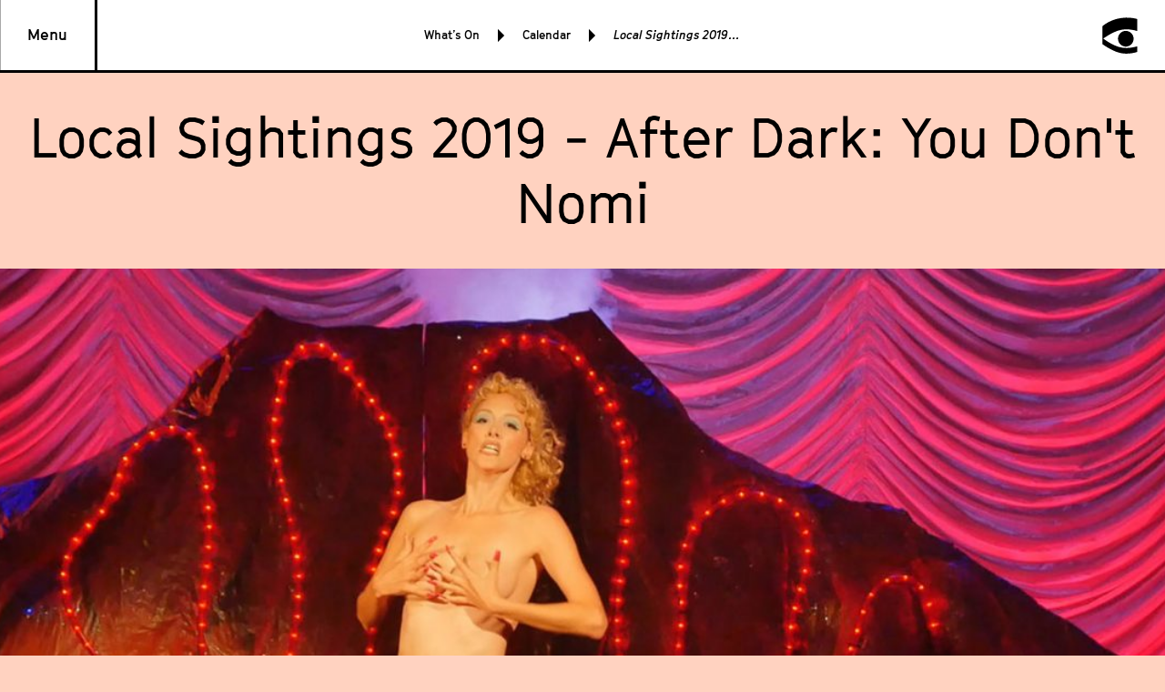

--- FILE ---
content_type: text/html; charset=UTF-8
request_url: https://nwfilmforum.org/films/local-sightings-2019-you-dont-nomi-showgirls-documentary/
body_size: 9435
content:
<!-- MadeByShore.com -->
<!DOCTYPE html>
<html itemscope="" itemtype="http://schema.org/WebPage" lang="en-US" prefix="og: http://ogp.me/ns#">
<head>
	<meta charset="UTF-8" />
	<meta name="viewport" content="width=device-width, initial-scale=1.0, maximum-scale=1.0, minimum-scale=1.0, user-scalable=0">
	<link rel="stylesheet" type="text/css" href="https://nwfilmforum.org/wp-content/themes/nwff/style.css?1535568939244" />
	<meta content="noodp" name="robots">
	<meta name="referrer" content="origin">
	<link rel="shortcut icon" href="https://nwfilmforum.org/wp-content/themes/nwff/img/favicon/favicon.ico">
	<link rel="apple-touch-icon-precomposed" href="https://nwfilmforum.org/wp-content/themes/nwff/img/favicon/favicon-152x152.png?v1.2">
	<link rel="icon" href="https://nwfilmforum.org/wp-content/themes/nwff/img/favicon/favicon-32x32.png?v1.2">
	<meta name="format-detection" content="telephone=no">
	<!--[if IE]><link rel="shortcut icon" href="https://nwfilmforum.org/wp-content/themes/nwff/img/favicon/favicon.ico"><![endif]-->
	<title>Local Sightings 2019 - After Dark: You Don&#039;t Nomi - Northwest Film Forum</title>

<!-- This site is optimized with the Yoast SEO plugin v5.0.2 - https://yoast.com/wordpress/plugins/seo/ -->
<link rel="canonical" href="https://nwfilmforum.org/films/local-sightings-2019-you-dont-nomi-showgirls-documentary/" />
<meta property="og:locale" content="en_US" />
<meta property="og:type" content="article" />
<meta property="og:title" content="Local Sightings 2019 - After Dark: You Don&#039;t Nomi - Northwest Film Forum" />
<meta property="og:url" content="https://nwfilmforum.org/films/local-sightings-2019-you-dont-nomi-showgirls-documentary/" />
<meta property="og:site_name" content="Northwest Film Forum" />
<meta property="article:publisher" content="https://www.facebook.com/nwfilmforum/" />
<meta property="og:image" content="https://nwfilmforum.org/wp-content/uploads/2019/08/You-Dont-Nomi_1600.jpg" />
<meta property="og:image:width" content="1600" />
<meta property="og:image:height" content="900" />
<meta name="twitter:card" content="summary" />
<meta name="twitter:title" content="Local Sightings 2019 - After Dark: You Don&#039;t Nomi - Northwest Film Forum" />
<meta name="twitter:site" content="@nwfilmforum" />
<meta name="twitter:image" content="https://nwfilmforum.org/wp-content/uploads/2019/08/You-Dont-Nomi_1600.jpg" />
<meta name="twitter:creator" content="@nwfilmforum" />
<!-- / Yoast SEO plugin. -->

<link rel='dns-prefetch' href='//s.w.org' />
<link rel="alternate" type="application/rss+xml" title="Northwest Film Forum &raquo; Feed" href="https://nwfilmforum.org/feed/" />
<link rel="alternate" type="application/rss+xml" title="Northwest Film Forum &raquo; Comments Feed" href="https://nwfilmforum.org/comments/feed/" />
<link rel='https://api.w.org/' href='https://nwfilmforum.org/wp-json/' />
<link rel="EditURI" type="application/rsd+xml" title="RSD" href="https://nwfilmforum.org/wp/xmlrpc.php?rsd" />
<link rel="wlwmanifest" type="application/wlwmanifest+xml" href="https://nwfilmforum.org/wp/wp-includes/wlwmanifest.xml" /> 
<meta name="generator" content="WordPress 4.9.8" />
<link rel='shortlink' href='https://nwfilmforum.org/?p=9485' />
<!-- Google tag (gtag.js) -->
<script async src="https://www.googletagmanager.com/gtag/js?id=G-GP93Q1CGHF"></script>
<script>
  window.dataLayer = window.dataLayer || [];
  function gtag(){dataLayer.push(arguments);}
  gtag('js', new Date());

  gtag('config', 'G-GP93Q1CGHF');
</script></head>


<body class="no-js" style="background-color:#ffd2c0" component-page-background>


	<header class="header" component-header>
		<div class="header__grid">
			<div class="col">
				<a href="" class="menu-button" component-menu-button>Menu</a>
			</div>
			<div class="col">
				<div class="header__search-wrap" component-search-input-container>
					<i class="icon-search" component-search-icon></i>
					<input class="search-input" component-search-input placeholder="Search...">
					<i class="mobile-search-close" component-event-button data-event="CLOSE_SEARCH"></i>
				</div>
				<div class="header__center-content-wrap">
						<div class="breadcrumbs">
	<div class="breadcrumbs__item">
		<div class="breadcrumbs__text">What’s On</div>
		<i class="breadcrumbs__arrow"></i>
	</div>
	<div class="breadcrumbs__item">
		<a href="https://nwfilmforum.org/calendar/" class="breadcrumbs__text">Calendar</a>
		<i class="breadcrumbs__arrow"></i>
	</div>
	<div class="breadcrumbs__item">
		<div class="breadcrumbs__text">Local Sightings 2019 - After Dark: You Don't Nomi</div>
	</div>
</div>				</div>
			</div>
			<div class="col">
									<div class="logo" component-menu-active><a href="/" class="logo__img"></a></div>
							</div>
		</div>
					<div class="menu-wrap" component-menu>
	<div class="menu-click-block" component-event-button data-event="CLOSE_MAIN_MENU"></div>
	<nav class="menu" itemscope itemtype="http://schema.org/SiteNavigationElement">
		<div class="menu__main" data-main>
			<div class="menu__main__col" >
									<div class="menu__item" component-nav-item data-layer="1" data-id="25333">
					    <div class="menu__item__link-wrap" data-toggle>
    <a class="menu__item__link" href="https://nwfilmforum.org/accessibility/">
		<div class="menu__item__title">Accessibility</div>
		
    </a>

</div>
	<i class="menu__item__arrow"></i>
													<div class="menu__item__sub-menu" data-sub-menu>
								<div data-sub-menu-content="25333" class="menu__sub-menu">
																			<div class="menu__item" component-nav-item data-layer="2" data-id="27586">
											<div class="menu__item__link-wrap" data-toggle>
    <a class="menu__item__link" href="https://nwfilmforum.org/nwff-covid-19-guidelines/">
		<div class="menu__item__title">COVID-19 Safety</div>
		
    </a>

</div>
																					</div>
																			<div class="menu__item" component-nav-item data-layer="2" data-id="27847">
											<div class="menu__item__link-wrap" data-toggle>
    <a class="menu__item__link" href="https://nwfilmforum.org/food-and-allergens/">
		<div class="menu__item__title">Food and Allergens</div>
		
    </a>

</div>
																					</div>
																	</div>
							</div>
											</div>
									<div class="menu__item" component-nav-item data-layer="1" data-id="89">
					    <div class="menu__item__link-wrap" data-toggle>
    <a class="menu__item__link" href="/calendar/">
		<div class="menu__item__title">What’s On</div>
		
    </a>

</div>
	<i class="menu__item__arrow"></i>
													<div class="menu__item__sub-menu" data-sub-menu>
								<div data-sub-menu-content="89" class="menu__sub-menu">
																			<div class="menu__item" component-nav-item data-layer="2" data-id="139">
											<div class="menu__item__link-wrap" data-toggle>
    <a class="menu__item__link" href="https://nwfilmforum.org/calendar/">
		<div class="menu__item__title">Calendar</div>
		
    </a>

</div>
																					</div>
																			<div class="menu__item" component-nav-item data-layer="2" data-id="138">
											<div class="menu__item__link-wrap" data-toggle>
    <a class="menu__item__link" href="https://nwfilmforum.org/series/">
		<div class="menu__item__title">Series</div>
		
    </a>

</div>
	<i class="menu__item__arrow"></i>
																							<div class="menu__item__sub-menu" data-sub-menu>
													<div data-sub-menu-content="138" class="menu__sub-menu">
																													<div class="menu__sub__item">
																<a href="https://nwfilmforum.org/series/the-disabled-list/">The Disabled List</a>
															</div>
																													<div class="menu__sub__item">
																<a href="http://nwfilmforum.org/series/filmmaker-gatherings/">Filmmaker Gatherings</a>
															</div>
																													<div class="menu__sub__item">
																<a href="/series/indigenous-showcase-native-american-films/">Indigenous Showcase</a>
															</div>
																													<div class="menu__sub__item">
																<a href="https://nwfilmforum.org/series/mourning-sickness/">Mourning Sickness</a>
															</div>
																													<div class="menu__sub__item">
																<a href="https://nwfilmforum.org/series/moving-history/">Moving History</a>
															</div>
																													<div class="menu__sub__item">
																<a href="/series/sundance-at-nwff/">Sundance at NWFF</a>
															</div>
																													<div class="menu__sub__item">
																<a href="https://nwfilmforum.org/series/trauma-bond/">Trauma Bond</a>
															</div>
																													<div class="menu__sub__item">
																<a href="https://nwfilmforum.org/series/truth-to-fiction/">Truth to Fiction</a>
															</div>
																													<div class="menu__sub__item">
																<a href="https://nwfilmforum.org/series/visiting-artists-guests-filmmakers/">Visiting Artists</a>
															</div>
																											</div>
												</div>
																					</div>
																			<div class="menu__item" component-nav-item data-layer="2" data-id="140">
											<div class="menu__item__link-wrap" data-toggle>
    <a class="menu__item__link" href="https://nwfilmforum.org/festivals/">
		<div class="menu__item__title">Festivals</div>
		
    </a>

</div>
	<i class="menu__item__arrow"></i>
																							<div class="menu__item__sub-menu" data-sub-menu>
													<div data-sub-menu-content="140" class="menu__sub-menu">
																													<div class="menu__sub__item">
																<a href="https://nwfilmforum.org/festivals/">View all Festivals</a>
															</div>
																													<div class="menu__sub__item">
																<a href="https://nwfilmforum.org/festivals/bydesign-art-design-architecture-festival/">ByDesign Festival</a>
															</div>
																													<div class="menu__sub__item">
																<a href="https://nwfilmforum.org/festivals/the-disabled-list-comedy-festival-2026/">Disabled List Comedy Festival</a>
															</div>
																													<div class="menu__sub__item">
																<a href="https://nwfilmforum.org/festivals/engauge-experimental-film-festival-2025/">Engauge Experimental Film Festival 2025</a>
															</div>
																													<div class="menu__sub__item">
																<a href="https://nwfilmforum.org/festivals/cadence-video-poetry-festival-2025/">Cadence Video Poetry Festival</a>
															</div>
																													<div class="menu__sub__item">
																<a href="https://nwfilmforum.org/cffs/">Children's Film Festival Seattle</a>
															</div>
																													<div class="menu__sub__item">
																<a href="https://nwfilmforum.org/festivals/local-sightings-film-festival-pacific-nw/">Local Sightings Film Festival</a>
															</div>
																													<div class="menu__sub__item">
																<a href="https://nwfilmforum.org/festivals/2026-sakinah-film-festival/">Sakinah Film Festival</a>
															</div>
																													<div class="menu__sub__item">
																<a href="https://nwfilmforum.org/festivals/seattle-trans-underground-film-festival-2025/">Seattle Trans Underground Film Festival</a>
															</div>
																													<div class="menu__sub__item">
																<a href="https://nwfilmforum.org/festivals/travessias-brazilian-film-festival-2025/">Travessias Brazilian Film Festival</a>
															</div>
																													<div class="menu__sub__item">
																<a href="/festivals/local-festivals-hosted-nwff/">Local Fests Hosted at NWFF</a>
															</div>
																											</div>
												</div>
																					</div>
																	</div>
							</div>
											</div>
									<div class="menu__item" component-nav-item data-layer="1" data-id="1377">
					    <div class="menu__item__link-wrap" data-toggle>
    <a class="menu__item__link" href="https://nwfilmforum.org/education/">
		<div class="menu__item__title">Education</div>
		
    </a>

</div>
	<i class="menu__item__arrow"></i>
													<div class="menu__item__sub-menu" data-sub-menu>
								<div data-sub-menu-content="1377" class="menu__sub-menu">
																			<div class="menu__item" component-nav-item data-layer="2" data-id="580">
											<div class="menu__item__link-wrap" data-toggle>
    <a class="menu__item__link" href="https://nwfilmforum.org/workshops/">
		<div class="menu__item__title">Workshops &#038; Events</div>
		
    </a>

</div>
																					</div>
																			<div class="menu__item" component-nav-item data-layer="2" data-id="22925">
											<div class="menu__item__link-wrap" data-toggle>
    <a class="menu__item__link" href="http://nwfilmforum.org/education/workshops/action-narrative-apprenticeship-program-summer-2025/">
		<div class="menu__item__title">ACTION! Narrative Apprenticeship Program</div>
		
    </a>

</div>
																					</div>
																			<div class="menu__item" component-nav-item data-layer="2" data-id="79">
											<div class="menu__item__link-wrap" data-toggle>
    <a class="menu__item__link" href="https://nwfilmforum.org/education/artist-services/">
		<div class="menu__item__title">Artist Services</div>
		
    </a>

</div>
	<i class="menu__item__arrow"></i>
																							<div class="menu__item__sub-menu" data-sub-menu>
													<div data-sub-menu-content="79" class="menu__sub-menu">
																													<div class="menu__sub__item">
																<a href="https://nwfilmforum.org/education/artist-services/washington-filmmaking-callboard/">Callboard</a>
															</div>
																													<div class="menu__sub__item">
																<a href="http://nwfilmforum.org/collective-power-fund/">Collective Power Fund</a>
															</div>
																													<div class="menu__sub__item">
																<a href="https://nwfilmforum.org/education/artist-services/partner-festival-submissions/">Festival Submissions</a>
															</div>
																													<div class="menu__sub__item">
																<a href="https://nwfilmforum.org/series/filmmaker-gatherings/">Filmmaker Gatherings</a>
															</div>
																													<div class="menu__sub__item">
																<a href="https://nwfilmforum.org/education/artist-services/nonprofit-fiscal-sponsorship-filmmakers/">Fiscal Sponsorship</a>
															</div>
																													<div class="menu__sub__item">
																<a href="https://nwfilmforum.org/education/artist-services/gear-rentals-edit-lab-access/">Gear Rentals (On Hiatus) &#038; Edit Lab Access</a>
															</div>
																													<div class="menu__sub__item">
																<a href="https://nwfilmforum.org/education/artist-services/industry-events/">Industry Events</a>
															</div>
																													<div class="menu__sub__item">
																<a href="https://nwfilmforum.org/education/artist-services/local-filmmaking-resources-seattle/">Local Filmmaking Resources</a>
															</div>
																													<div class="menu__sub__item">
																<a href="https://nwfilmforum.org/lynn-shelton-certain-age-grant-2/">Lynn Shelton "Of a Certain Age" Grant</a>
															</div>
																													<div class="menu__sub__item">
																<a href="https://nwfilmforum.org/education/artist-services/filmmaker-work-progress-screening-spaces/">Work-In-Progress Screenings</a>
															</div>
																											</div>
												</div>
																					</div>
																			<div class="menu__item" component-nav-item data-layer="2" data-id="13970">
											<div class="menu__item__link-wrap" data-toggle>
    <a class="menu__item__link" href="https://nwfilmforum.org/rgpro/">
		<div class="menu__item__title">Remove the Gap Productions</div>
		
    </a>

</div>
																					</div>
																			<div class="menu__item" component-nav-item data-layer="2" data-id="129">
											<div class="menu__item__link-wrap" data-toggle>
    <a class="menu__item__link" href="https://nwfilmforum.org/youth/">
		<div class="menu__item__title">Youth</div>
		
    </a>

</div>
	<i class="menu__item__arrow"></i>
																							<div class="menu__item__sub-menu" data-sub-menu>
													<div data-sub-menu-content="129" class="menu__sub-menu">
																													<div class="menu__sub__item">
																<a href="https://nwfilmforum.org/youth/youth-filmmaking-programs-workshops/">Youth Workshops</a>
															</div>
																													<div class="menu__sub__item">
																<a href="https://nwfilmforum.org/youth/summer-camps/">Youth Summer Camps</a>
															</div>
																													<div class="menu__sub__item">
																<a href="https://nwfilmforum.org/cffs/childrens-film-festival-seattle-field-trips/">Children's Film Festival Seattle: Field Trips</a>
															</div>
																													<div class="menu__sub__item">
																<a href="https://nwfilmforum.org/cffs/childrens-film-festival-seattle-youth-jury/">Children's Film Festival Seattle: Youth Jury</a>
															</div>
																											</div>
												</div>
																					</div>
																	</div>
							</div>
											</div>
									<div class="menu__item" component-nav-item data-layer="1" data-id="1296">
					    <div class="menu__item__link-wrap" data-toggle>
    <a class="menu__item__link" href="https://nwfilmforum.org/join-support/">
		<div class="menu__item__title">Join &#038; Support</div>
		
    </a>

</div>
	<i class="menu__item__arrow"></i>
													<div class="menu__item__sub-menu" data-sub-menu>
								<div data-sub-menu-content="1296" class="menu__sub-menu">
																			<div class="menu__item" component-nav-item data-layer="2" data-id="27900">
											<div class="menu__item__link-wrap" data-toggle>
    <a class="menu__item__link" href="https://nwfilmforum.org/events/2025-annual-gala/">
		<div class="menu__item__title">EXISTENTIAL CRISIS: NWFF's 2025 Annual Gala</div>
		
    </a>

</div>
																					</div>
																			<div class="menu__item" component-nav-item data-layer="2" data-id="141">
											<div class="menu__item__link-wrap" data-toggle>
    <a class="menu__item__link" href="https://nwfilmforum.org/join-support/membership/">
		<div class="menu__item__title">Membership</div>
		
    </a>

</div>
																					</div>
																			<div class="menu__item" component-nav-item data-layer="2" data-id="233">
											<div class="menu__item__link-wrap" data-toggle>
    <a class="menu__item__link" href="https://nwfilmforum.org/join-support/donate/">
		<div class="menu__item__title">Donate</div>
		
    </a>

</div>
																					</div>
																			<div class="menu__item" component-nav-item data-layer="2" data-id="238">
											<div class="menu__item__link-wrap" data-toggle>
    <a class="menu__item__link" href="https://nwfilmforum.org/join-support/opportunities/">
		<div class="menu__item__title">Opportunities</div>
		
    </a>

</div>
																					</div>
																			<div class="menu__item" component-nav-item data-layer="2" data-id="1209">
											<div class="menu__item__link-wrap" data-toggle>
    <a class="menu__item__link" href="https://nwfilmforum.org/join-support/supporters/">
		<div class="menu__item__title">Supporters</div>
		
    </a>

</div>
																					</div>
																			<div class="menu__item" component-nav-item data-layer="2" data-id="27606">
											<div class="menu__item__link-wrap" data-toggle>
    <a class="menu__item__link" href="https://nwfilmforum.org/join-support/forum-sponsorships/">
		<div class="menu__item__title">Forum Sponsorships</div>
		
    </a>

</div>
																					</div>
																	</div>
							</div>
											</div>
									<div class="menu__item" component-nav-item data-layer="1" data-id="1531">
					    <div class="menu__item__link-wrap" data-toggle>
    <a class="menu__item__link" href="https://nwfilmforum.org/about-us/">
		<div class="menu__item__title">About Us</div>
		
    </a>

</div>
	<i class="menu__item__arrow"></i>
													<div class="menu__item__sub-menu" data-sub-menu>
								<div data-sub-menu-content="1531" class="menu__sub-menu">
																			<div class="menu__item" component-nav-item data-layer="2" data-id="251">
											<div class="menu__item__link-wrap" data-toggle>
    <a class="menu__item__link" href="https://nwfilmforum.org/about-us/mission-history-nwff/">
		<div class="menu__item__title">Mission &#038; History</div>
		
    </a>

</div>
																					</div>
																			<div class="menu__item" component-nav-item data-layer="2" data-id="134">
											<div class="menu__item__link-wrap" data-toggle>
    <a class="menu__item__link" href="https://nwfilmforum.org/about-us/nwff-team-staff/">
		<div class="menu__item__title">Team</div>
		
    </a>

</div>
																					</div>
																			<div class="menu__item" component-nav-item data-layer="2" data-id="18424">
											<div class="menu__item__link-wrap" data-toggle>
    <a class="menu__item__link" href="https://nwfilmforum.org/about-us/board/">
		<div class="menu__item__title">Board</div>
		
    </a>

</div>
																					</div>
																			<div class="menu__item" component-nav-item data-layer="2" data-id="131">
											<div class="menu__item__link-wrap" data-toggle>
    <a class="menu__item__link" href="https://nwfilmforum.org/about-us/contact-visit-nwff/">
		<div class="menu__item__title">Contact &#038; Visit</div>
		
    </a>

</div>
																					</div>
																			<div class="menu__item" component-nav-item data-layer="2" data-id="1280">
											<div class="menu__item__link-wrap" data-toggle>
    <a class="menu__item__link" href="https://nwfilmforum.org/about-us/partners/">
		<div class="menu__item__title">Partners</div>
		
    </a>

</div>
																					</div>
																			<div class="menu__item" component-nav-item data-layer="2" data-id="137">
											<div class="menu__item__link-wrap" data-toggle>
    <a class="menu__item__link" href="https://nwfilmforum.org/news/">
		<div class="menu__item__title">News</div>
		
    </a>

</div>
																					</div>
																			<div class="menu__item" component-nav-item data-layer="2" data-id="27255">
											<div class="menu__item__link-wrap" data-toggle>
    <a class="menu__item__link" href="https://nwfilmforum.org/about-us/impact_report/">
		<div class="menu__item__title">NWFF Annual Impact Report</div>
		
    </a>

</div>
																					</div>
																	</div>
							</div>
											</div>
									<div class="menu__item" component-nav-item data-layer="1" data-id="130">
					    <div class="menu__item__link-wrap" data-toggle>
    <a class="menu__item__link" href="https://nwfilmforum.org/venue-rentals-seattle/">
		<div class="menu__item__title">Venue Rental</div>
		
    </a>

</div>
											</div>
							</div>
			<div class="menu__main__col" id="sub-menu-1" component-sub-menu="1"></div>
			<div class="menu__main__col" id="sub-menu-2" component-sub-menu="2"></div>
		</div>
		<div class="menu__footer">
			<div class="menu__footer__grid">
				<div class="col-1">
					<div class="menu__footer__link">
						<a href="/membership/">Become a Member</a>
					</div>
					<div class="menu__footer__link">
						<a href="/donate/">Donate</a>
					</div>
				</div>
			</div>
			<div class="spacer-small"></div>
			<div class="menu__footer__grid">
				<div class="col-1-2">
					<div class="menu__footer__details">
						<a href="https://goo.gl/maps/iJptxsD94vR2">
							1515 12th Ave, <br>Seattle, WA 98122
						</a><br>
						<a href="tel:206 329 2629">206 329 2629</a>
					</div>
				</div>
				<div class="col-1-2">
					<div class="social-icons">
    <a href="https://www.instagram.com/nwfilmforum/" target="_blank" class="social-icons__link"><i class="icon-instagram"></i></a><a class="social-icons__link" href="https://www.facebook.com/nwfilmforum/" target="_blank"><i class="icon-facebook"></i></a><a class="social-icons__link" href="https://twitter.com/nwfilmforum" target="_blank"><i class="icon-twitter"></i></a>
</div>				</div>
			</div>
		</div>
	</nav>
</div>				<div class="header-search" component-search-results>
			<div class="header-height"></div>
			<div class="spacer-medium spacer-mobile-small"></div>
			<div class="header-search__loader">
				<svg version="1.1" component-search-icon class="search-icon" xmlns="http://www.w3.org/2000/svg" xmlns:xlink="http://www.w3.org/1999/xlink" x="0px" y="0px"
					 viewBox="0 0 38.7 40" style="enable-background:new 0 0 38.7 40;" xml:space="preserve">
					<g transform="translate(-1139.000000, -15.000000)">
						<path id="Fill-2" d="M1164.6,15.4c-6.7,0.3-12.4,1.7-18.1,4.6c-2.3,1.2-4.7,2.7-6.5,4.1l-0.7,0.6v19.9l1,0.7
							c6,4.2,12.4,7.4,17.4,8.7c2,0.5,3.9,0.8,6.3,1c4,0.2,9.1-0.4,12.9-1.7l0.5-0.2v-3.1c0-2.9,0-3.1-0.1-3.1c-0.3,0.1-2.2,0.7-3,0.8
							c-6.1,1.4-12.2,1.3-17.2-0.2c-4.7-1.4-10.3-4.3-15.8-8.3c-0.6-0.4-1.1-0.8-1.1-0.8s0.6-0.4,1.2-0.9c6.9-4.7,13.4-7.8,18.6-8.7
							c3.9-0.7,7.8-0.7,12.1,0.1c1.7,0.3,4.2,0.9,5.2,1.3c0.1,0,0.1-0.3,0.1-6.6v-6.6l-0.5-0.1c-1.9-0.6-4.9-1.1-7.5-1.3
							C1168.3,15.4,1165.6,15.3,1164.6,15.4"/>
						<path id="eye" d="M1167.6,30c-3.6,0.6-6.5,3.4-7.1,7.1c-0.1,0.8-0.1,2.4,0,3.1c0.7,3.5,3.3,6.1,6.7,6.8c0.8,0.2,2,0.2,2.9,0.1
							c3.4-0.5,6.3-3.1,7.1-6.4c1.2-4.8-1.8-9.5-6.6-10.6C1169.9,29.9,1168.3,29.9,1167.6,30"/>
					</g>
				</svg>
			</div>
			<div class="center-grid">
				<div class="col padded">
					<div data-results class="header-search__results">
						<div class="header-search__no-results">No results</div>
					</div>
				</div>
			</div>
			<div class="spacer-medium"></div>
		</div>
	</header>

	<div class="mobile-header mobile-header--padded">
		<div class="breadcrumbs">
	<div class="breadcrumbs__item">
		<div class="breadcrumbs__text">What’s On</div>
		<i class="breadcrumbs__arrow"></i>
	</div>
	<div class="breadcrumbs__item">
		<a href="https://nwfilmforum.org/calendar/" class="breadcrumbs__text">Calendar</a>
		<i class="breadcrumbs__arrow"></i>
	</div>
	<div class="breadcrumbs__item">
		<div class="breadcrumbs__text">Local Sightings 2019 - After Dark: You Don't Nomi</div>
	</div>
</div>	</div>

<div class="main">


	<div itemscope itemtype="http://schema.org/Movie">
		<meta itemprop="duration" content="" />
		<meta itemprop="copyrightYear" content="" />
		<meta itemprop="country" content="US" />
		<meta itemprop="director" content="" />

		
		<div class="large-title">
	<h1 itemprop="name">Local Sightings 2019 - After Dark: You Don't Nomi</h1>
</div>		
	
	<div class="hero-container">
		<div class="background-image" component-graceful-image-load="https://nwfilmforum.org/wp-content/uploads/2019/08/You-Dont-Nomi_2550-1500x529.jpg" large-url="https://nwfilmforum.org/wp-content/uploads/2019/08/You-Dont-Nomi_2550-2550x900.jpg" mobile-url="https://nwfilmforum.org/wp-content/uploads/2019/08/You-Dont-Nomi_900-900x900.jpg"></div>	</div>

					<div class="center-grid">
			<div class="col">
				<div class="spacer-small"></div>
				<div class="font-size-medium">
					<div class="grid">
						<div class="col-1">
																													This event took place on Sep 27, 2019
													</div>
					</div>
				</div>
			</div>
		</div>
				<div class="center-grid">
		<div class="col">
			<div class="spacer-small"></div>
			<div class="grid">
				<div class="col-1">
					<div class="text-editor">
						<p>$13 General Admission<br />
$10 Student/Child/Senior<br />
$7 Member</p>

					</div>
				</div>
			</div>
		</div>
	</div>
		<div class="spacer-tiny"></div>
<div class="center-grid">
	<div class="col">
		<div class="grid event-button-list event-button-list--film event-button-list--iii">
					<div class="col-1-2" itemscope itemtype="http://schema.org/Offer">
				<a href="https://www.brownpapertickets.com/event/4323103" itemprop="url" class="button">Get Tickets</a>
				<div class="spacer-tiny"></div>
			</div>
							<div class="col-1-2">
				<a href="/membership/" class="button">Become a Member</a>
				<div class="spacer-tiny"></div>
			</div>
							<div class="col-1-2">
				<a href="https://www.brownpapertickets.com/event/4323047" class="button">Get Season Pass</a>
				<div class="spacer-tiny"></div>
			</div>
					<div class="col-1 desktop-small-up-col-1-2">
				<div class="share">
	<div class="font-size-small">Share -</div>
	<div class="addthis_toolbox addthis_default_style">
	  <a class="addthis_button_facebook"><i class="icon-facebook"></i></a><a class="addthis_button_twitter"><i class="icon-twitter"></i></a>
	</div>
	<div class="share__link">
		<div class="share__link__button" component-copy-text data-clipboard-text="https://nwfilmforum.org/films/local-sightings-2019-you-dont-nomi-showgirls-documentary/"><i class="icon-chain"></i></div>
		<div class="share__link__text">link copied</div>
	</div>
</div>			</div>
		</div>
	</div>
</div>		
					<div class="spacer-tiny"></div>
			<div class="center-grid">
				<div class="col padded">
					<div class="film-details">
																			<div class="film-details__item">US</div>
																							</div>
				</div>
			</div>
		
			<div class="center-grid">
		<div class="col padded">
			<div class="spacer-fifteen"></div>
			<div class="font-size-small">
									Festival - 
								<a href="https://nwfilmforum.org/festivals/local-sightings-film-festival-2019-feature-films/"><u>Local Sightings Film Festival 2019: Feature Films</u></a>
			</div>
		</div>
	</div>
								<div class="module-list">
			<div class="module-list__item module-list__item--sub-headline">
							<div class="center-grid">
					<div class="col padded">
						<h3 class="font-size-medium">Northwest Forum presents Local Sightings: After Dark, with three late-night programs throughout the festival!</h3>
					</div>
				</div>
					</div>
			<div class="module-list__item module-list__item--divider">
							<hr>
					</div>
			<div class="module-list__item module-list__item--copy-section">
											<div class="center-grid">
					<div class="col padded">
													<h3 class="font-size-medium">
																You Don't Nomi
															</h3>
															<div class="spacer-small"></div>
																			<div class="copy-section-wrap">
																								<div class="media media--copy-section">
							    		<div class="background-image" component-graceful-image-load="https://nwfilmforum.org/wp-content/uploads/2019/08/You-Dont-Nomi_03-1200x675.jpg" large-url="" mobile-url="https://nwfilmforum.org/wp-content/uploads/2019/08/You-Dont-Nomi_03-900x506.jpg"></div>							    	</div>
							    						    	<div class="spacer-small"></div>
														
															<div class="text-editor"><p><em><strong>** Introduction by <a href="http://mattbaume.com">Matt Baume</a>, local writer, creator, and </strong></em><strong>You Don&#8217;t Nomi</strong><em><strong> interview subject, who discusses the connection between </strong></em><strong>Showgirls</strong><em><strong> and the queer experience! **</strong></em></p>
<p>(Jeffrey McHale, 2019, US, 92 min)</p>
<h3>Paul Verhoeven&#8217;s <i>Showgirls</i> (1995) was met by critics and audiences with near universal derision. <i>You Don&#8217;t Nomi</i> traces the film&#8217;s redemptive journey from notorious flop to cult classic, and maybe even&#8230; masterpiece?</h3>
<p>&#8212;</p>
<p><strong><em>&#8220;Nomi leaves it up to audiences to decide if </em>Showgirls<em> is trash, a masterpiece, or a &#8220;masterpiece of trash,&#8221; but one thing is certain: no matter how good or how bad one considers the film&#8217;s objective quality, one can enjoy Showgirls all the same.&#8221;</em></strong> &#8211; Pat Mullen, <em>POV Magazine</em></p>
<p><strong><em>&#8220;While far from a straightforward documentary about a widely marginalized film, You Don&#8217;t Nomi reminds us that it&#8217;s okay to like things with rough edges, that streamlined perfection is overrated&#8230; &#8220;</em></strong> &#8211; Chuck Foster, <em>Film Threat</em></p>
<p><strong><em>&#8220;This is the most thoughtful deconstruction of a film imaginable, as well as an ideal festival choice for those who used to buy DVDs just for the commentaries.&#8221;</em></strong> &#8211; Kent Turner, Film-Forward.com</p>
<p>&nbsp;</p>
</div>
														
							
						</div>
						
					</div>
				</div>
									</div>
			<div class="module-list__item module-list__item--small-divider">
							<div class="center-grid">
					<div class="col padded">
						<hr>
					</div>
				</div>
					</div>
			<div class="module-list__item module-list__item--event-list">
							<div class="center-grid">
					<div class="col padded">
													<article class="preview-wrap">
    <a href="https://nwfilmforum.org/films/local-sightings-2019-after-dark-long-haul/" class="preview preview--film" component-preview>
                <div class="media media--film">
    		<div class="background-image" component-graceful-image-load="https://nwfilmforum.org/wp-content/uploads/2019/08/Long-Haul_1600-1200x675.jpg" large-url="" mobile-url="https://nwfilmforum.org/wp-content/uploads/2019/08/Long-Haul_1600-900x506.jpg"></div>                            <div class="background-image" component-graceful-image-load="https://nwfilmforum.org/wp-content/uploads/2019/08/Long-Haul_1600-1200x675.jpg" large-url="" mobile-url="https://nwfilmforum.org/wp-content/uploads/2019/08/Long-Haul_1600-900x506.jpg"></div>                	</div>
        <div class="preview__slide" data-slider>
            <div class="preview__slide__top" data-top>
                <div class="preview__slide__top__text">
                                            Fri Sep 27<br>
                                                                                   9.45pm
                                                                                                                    </div>
            </div>
            <div class="preview__slide__divider" data-divider></div>
            <div class="preview__slide__bottom" data-bottom>
                <div class="preview__slide__bottom__text">
                    <h1 class="preview__slide__bottom__title">Local Sightings 2019 &#8211; After Dark: The Long Haul</h1>
                    <div class="preview__slide__bottom__type" data-type>film</div>
                </div>
            </div>
        </div>
    </a>
</article>													<article class="preview-wrap">
    <a href="https://nwfilmforum.org/events/local-sightings-clit-consciously-learning-intimacy-together-femme/" class="preview preview--event" component-preview>
                <div class="media media--film">
    		<div class="background-image" component-graceful-image-load="https://nwfilmforum.org/wp-content/uploads/2019/08/CLIT_1600-1200x675.jpg" large-url="" mobile-url="https://nwfilmforum.org/wp-content/uploads/2019/08/CLIT_1600-900x506.jpg"></div>                            <div class="background-image" component-graceful-image-load="https://nwfilmforum.org/wp-content/uploads/2019/08/CLIT_1600-1200x675.jpg" large-url="" mobile-url="https://nwfilmforum.org/wp-content/uploads/2019/08/CLIT_1600-900x506.jpg"></div>                	</div>
        <div class="preview__slide" data-slider>
            <div class="preview__slide__top" data-top>
                <div class="preview__slide__top__text">
                                            Sat Sep 28<br>
                                                                                   10.00pm
                                                                                                                    </div>
            </div>
            <div class="preview__slide__divider" data-divider></div>
            <div class="preview__slide__bottom" data-bottom>
                <div class="preview__slide__bottom__text">
                    <h1 class="preview__slide__bottom__title">Local Sightings 2019 &#8211; After Dark: C.L.I.T. (Femme Fux Edition)</h1>
                    <div class="preview__slide__bottom__type" data-type>event</div>
                </div>
            </div>
        </div>
    </a>
</article>													<article class="preview-wrap">
    <a href="https://nwfilmforum.org/films/local-sightings-2019-dark-horror-shorts/" class="preview preview--film" component-preview>
                <div class="media media--film">
    		<div class="background-image" component-graceful-image-load="https://nwfilmforum.org/wp-content/uploads/2019/08/Tony-Eats-Shrimp_1600-1200x675.jpg" large-url="" mobile-url="https://nwfilmforum.org/wp-content/uploads/2019/08/Tony-Eats-Shrimp_1600-900x506.jpg"></div>                            <div class="background-image" component-graceful-image-load="https://nwfilmforum.org/wp-content/uploads/2019/08/Tony-Eats-Shrimp_1600-1200x675.jpg" large-url="" mobile-url="https://nwfilmforum.org/wp-content/uploads/2019/08/Tony-Eats-Shrimp_1600-900x506.jpg"></div>                	</div>
        <div class="preview__slide" data-slider>
            <div class="preview__slide__top" data-top>
                <div class="preview__slide__top__text">
                                            Sat Sep 21<br>
                                                                                   10.00pm
                                                                                                                    </div>
            </div>
            <div class="preview__slide__divider" data-divider></div>
            <div class="preview__slide__bottom" data-bottom>
                <div class="preview__slide__bottom__text">
                    <h1 class="preview__slide__bottom__title">Local Sightings 2019 &#8211; After Dark: Horror Shorts</h1>
                    <div class="preview__slide__bottom__type" data-type>film</div>
                </div>
            </div>
        </div>
    </a>
</article>											</div>
				</div>
					</div>
			<div class="module-list__item module-list__item--sub-headline">
							<div class="center-grid">
					<div class="col padded">
						<h3 class="font-size-medium">You Don't Nomi is followed by The Long Haul in a risqué back-to-back dance double feature. Both films are a part of Local Sightings: After Dark!</h3>
					</div>
				</div>
					</div>
			<div class="module-list__item module-list__item--divider">
							<hr>
					</div>
			<div class="module-list__item module-list__item--headline">
							<div class="large-title large-title--no-pad">
					<h2>Back to Festival Catalog:</h2>
				</div>
					</div>
			<div class="module-list__item module-list__item--image">
							<div class="center-grid">
	<div class="col padded">
		<a href="http://bit.ly/localsightings2019nwff">		<img src="https://nwfilmforum.org/wp-content/uploads/2019/08/Local-SIghtings-2019_900.jpg" alt="" class="full-width-image" />
		</a>	</div>
</div>					</div>
			<div class="module-list__item module-list__item--copy-section">
											<div class="center-grid">
					<div class="col padded">
													<h3 class="font-size-medium">
								<a href="http://bit.ly/localsightings2019nwff" class="hover-link">								Local Sightings Film Festival
								</a>							</h3>
															<div class="spacer-tiny"></div>
																			<div class="copy-section-wrap">
														
															<div class="text-editor"><p>Presented by Seattle&#8217;s Northwest Film Forum, the <a href="http://bit.ly/localsightings2019nwff"><strong>22nd Annual Local Sightings Film Festival</strong></a> <strong>(September 20-29, 2019)</strong> showcases the growing complexity of creative communities in the Pacific Northwest. Its 2019 edition features a competitive selection of curated shorts and feature film programs, inviting regional artists to experiment, break, and remake popular conceptions around filmmaking and film exhibition.</p>
<p>Programmed closely with community partners as curators, the festival uplifts new talent, provides educational opportunities for youth and adults, supports the regional film industry, and promotes diverse media as a critical tool for public engagement.</p>
<ul>
<li><a href="http://bit.ly/localsightings2019featuresnwff"><strong>FEATURE FILMS</strong></a></li>
<li><a href="http://bit.ly/localsightings2019shortsnwff"><strong>SHORT FILM PROGRAMS</strong></a></li>
<li><a href="http://bit.ly/localsightings2019edunwff"><strong>WORKSHOPS &amp; PANELS</strong></a></li>
<li><a href="http://bit.ly/localsightings2019specialnwff"><strong>SPECIAL EVENTS</strong></a></li>
</ul>
</div>
														
							
						</div>
						
					</div>
				</div>
									</div>
	</div>
		<div class="center-grid">
	<div class="col padded text-centered">
		<div class="spacer-medium"></div>
		<h2 class="font-size-large">Related</h2>
		<div class="spacer-medium"></div>
					<article class="preview-wrap">
    <a href="https://nwfilmforum.org/films/local-sightings-2019-opening-night-how-it-feels-amy-o-neal-film-premiere/" class="preview preview--film" component-preview>
                <div class="media media--film">
    		<div class="background-image" component-graceful-image-load="https://nwfilmforum.org/wp-content/uploads/2019/08/How-It-Feels_1600-1200x675.jpg" large-url="" mobile-url="https://nwfilmforum.org/wp-content/uploads/2019/08/How-It-Feels_1600-900x506.jpg"></div>                            <div class="background-image" component-graceful-image-load="https://nwfilmforum.org/wp-content/uploads/2019/08/How-It-Feels_1600-1200x675.jpg" large-url="" mobile-url="https://nwfilmforum.org/wp-content/uploads/2019/08/How-It-Feels_1600-900x506.jpg"></div>                	</div>
        <div class="preview__slide" data-slider>
            <div class="preview__slide__top" data-top>
                <div class="preview__slide__top__text">
                                            Fri Sep 20<br>
                                                                                   7.30pm
                                                                                                                    </div>
            </div>
            <div class="preview__slide__divider" data-divider></div>
            <div class="preview__slide__bottom" data-bottom>
                <div class="preview__slide__bottom__text">
                    <h1 class="preview__slide__bottom__title">Local Sightings 2019 &#8211; Opening Night: How It Feels Film Premiere, Dancing &#038; Karaoke Afterparty!</h1>
                    <div class="preview__slide__bottom__type" data-type>film</div>
                </div>
            </div>
        </div>
    </a>
</article>					<article class="preview-wrap">
    <a href="https://nwfilmforum.org/films/local-sightings-2019-fem-pow-shorts-program/" class="preview preview--film" component-preview>
                <div class="media media--film">
    		<div class="background-image" component-graceful-image-load="https://nwfilmforum.org/wp-content/uploads/2019/08/gong-ju-1600-900-1200x675.jpg" large-url="" mobile-url="https://nwfilmforum.org/wp-content/uploads/2019/08/gong-ju-1600-900-900x506.jpg"></div>                            <div class="background-image" component-graceful-image-load="https://nwfilmforum.org/wp-content/uploads/2019/08/gong-ju-1600-900-1200x675.jpg" large-url="" mobile-url="https://nwfilmforum.org/wp-content/uploads/2019/08/gong-ju-1600-900-900x506.jpg"></div>                	</div>
        <div class="preview__slide" data-slider>
            <div class="preview__slide__top" data-top>
                <div class="preview__slide__top__text">
                                            Wed Sep 25<br>
                                                                                   6.30pm
                                                                                                                    </div>
            </div>
            <div class="preview__slide__divider" data-divider></div>
            <div class="preview__slide__bottom" data-bottom>
                <div class="preview__slide__bottom__text">
                    <h1 class="preview__slide__bottom__title">Local Sightings 2019 &#8211; FEM-POW! (Shorts Program)</h1>
                    <div class="preview__slide__bottom__type" data-type>film</div>
                </div>
            </div>
        </div>
    </a>
</article>					<article class="preview-wrap">
    <a href="https://nwfilmforum.org/films/local-sightings-2019-hard-laughs-shorts-program/" class="preview preview--film" component-preview>
                <div class="media media--film">
    		<div class="background-image" component-graceful-image-load="https://nwfilmforum.org/wp-content/uploads/2019/08/Smokescreen_1600-1200x675.jpg" large-url="" mobile-url="https://nwfilmforum.org/wp-content/uploads/2019/08/Smokescreen_1600-900x506.jpg"></div>                            <div class="background-image" component-graceful-image-load="https://nwfilmforum.org/wp-content/uploads/2019/08/Smokescreen_1600-1200x675.jpg" large-url="" mobile-url="https://nwfilmforum.org/wp-content/uploads/2019/08/Smokescreen_1600-900x506.jpg"></div>                	</div>
        <div class="preview__slide" data-slider>
            <div class="preview__slide__top" data-top>
                <div class="preview__slide__top__text">
                                            Mon Sep 23<br>
                                                                                   6.30pm
                                                                                                                    </div>
            </div>
            <div class="preview__slide__divider" data-divider></div>
            <div class="preview__slide__bottom" data-bottom>
                <div class="preview__slide__bottom__text">
                    <h1 class="preview__slide__bottom__title">Local Sightings 2019 – Hard Laughs (Shorts Program)</h1>
                    <div class="preview__slide__bottom__type" data-type>film</div>
                </div>
            </div>
        </div>
    </a>
</article>					<article class="preview-wrap">
    <a href="https://nwfilmforum.org/films/local-sightings-2019-shark-week-w-fish-water/" class="preview preview--film" component-preview>
                <div class="media media--film">
    		<div class="background-image" component-graceful-image-load="https://nwfilmforum.org/wp-content/uploads/2019/08/Shark-Week_900.jpg" large-url="" mobile-url="https://nwfilmforum.org/wp-content/uploads/2019/08/Shark-Week_900-900x900.jpg"></div>                            <div class="background-image" component-graceful-image-load="https://nwfilmforum.org/wp-content/uploads/2019/08/Shark-Week_900.jpg" large-url="" mobile-url="https://nwfilmforum.org/wp-content/uploads/2019/08/Shark-Week_900-900x900.jpg"></div>                	</div>
        <div class="preview__slide" data-slider>
            <div class="preview__slide__top" data-top>
                <div class="preview__slide__top__text">
                                            Sun Sep 22<br>
                                                                                   4.30pm
                                                                                                                    </div>
            </div>
            <div class="preview__slide__divider" data-divider></div>
            <div class="preview__slide__bottom" data-bottom>
                <div class="preview__slide__bottom__text">
                    <h1 class="preview__slide__bottom__title">Local Sightings 2019 &#8211; Shark Week w/ Fish Out of Water</h1>
                    <div class="preview__slide__bottom__type" data-type>film</div>
                </div>
            </div>
        </div>
    </a>
</article>			</div>
</div>

	</div>
	<div class="spacer-medium"></div>
	<hr>
<div class="spacer-medium"></div>
<div class="center-grid">
	<div class="col">
		<div class="grid grid--centered">
			<div class="col-1-2">
				<a href="" class="button" component-back-button>Back</a>
			</div>
		</div>
	</div>
</div>
<div class="spacer-medium"></div></div>

<div class="compatability-message">
	<p>A modern browser  is required to view this site. <br><br>Please <a href="https://updatemybrowser.org/"><u>update your browser</u></a>.
		<br><br>
		<b>Northwest Film Forum</b><br>
		<a href="https://goo.gl/maps/iJptxsD94vR2">
			1515 12th Ave, <br>Seattle, WA 98122
		</a><br>
		<a href="tel:206 329 2629">206 329 2629</a>
	</p>
</div>

<div class="no-js-message">
	<noscript>
		<p>Javascript is required to view this site. Please enable it.
			<br><br>
			<b>Northwest Film Forum</b><br>
			<a href="https://goo.gl/maps/iJptxsD94vR2">
				1515 12th Ave, <br>Seattle, WA 98122
			</a><br>
			<a href="tel:206 329 2629">206 329 2629</a>
		</p>
	</noscript>
</div>

	<section>
	<hr>
	<div class="spacer-medium"></div>
	<div class="center-grid">
		<div class="col padded text-centered">
			<h1 class="font-size-medium">Notify me when new films, events, and workshops are coming up!</h1>
			<div class="spacer-ten"></div>
		</div>
	</div>
	<div class="center-grid">
		<div class="col">
			<form action="//nwfilmforum.us2.list-manage.com/subscribe/post?u=0883ed6debc50205ed269f31f&amp;id=08dbeb9ab3" method="post" id="mc-embedded-subscribe-form" name="mc-embedded-subscribe-form" class="validate" target="_blank">
				<div class="form-grid">
					<div class="col">
						<div class="form-field">
							<input type="text" placeholder="First" value="" name="FNAME" class="form-field__text-input" required>
						</div>
					</div>
					<div class="col">
						<div class="form-field">
							<input type="text" placeholder="Last" value="" name="LNAME" class="form-field__text-input" required>
						</div>
					</div>
					<div class="col">
						<div class="form-field">
							<input type="email" placeholder="Email" value="" name="EMAIL" class="form-field__text-input" required>
						</div>
					</div>
					<div class="col">
						<div class="form-field">
							<input type="text" placeholder="Zip" value="" name="ZIP" class="form-field__text-input">
						</div>
					</div>
					<div class="col">
						<div class="form-field">
							<input type="checkbox" checked value="4" name="group[5][4]" id="mce-group[5]-5-1"><label for="mce-group[5]-5-1">Movie and Event Showtimes</label>
						</div>
					</div>
					<div class="col">
						<div class="form-field">
							<input type="checkbox" checked value="2" name="group[5][2]" id="mce-group[5]-5-0"><label for="mce-group[5]-5-0">Workshops and Artist Services</label>
						</div>
					</div>
				</div>
				<div class="spacer-small"></div>
				<input type="submit" value="Subscribe" name="subscribe" id="mc-embedded-subscribe" class="submit-button">
			</form>
		</div>
	</div>

	<div class="spacer-medium"></div>
</section>
	<footer class="footer" component-footer>
	<div data-main>
		<div class="spacer-medium"></div>
		<div class="callout-grid">
			<div class="col">
				<aside class="callout-box">
					<div class="callout-box__title">Membership</div>
					<div class="callout-box__spacer"></div>
					<div class="callout-box__text">Get access to special events, discounts on shows and rentals, and help support the Forum!</div>
					<div class="callout-box__spacer"></div>
					<a href="/membership/" class="tilt-link"><span>Become a Member</span></a>
				</aside>
			</div>
			<div class="col">
				<div class="spacer-tiny show-mobile"></div>
				<aside class="callout-box">
					<div class="callout-box__title">Donate</div>
					<div class="callout-box__spacer"></div>
					<div class="callout-box__text">We are powered by you, the people. Every dollar helps enrich our community.</div>
					<div class="callout-box__spacer"></div>
					<a href="/donate/" class="tilt-link"><span>Make a Donation</span></a>
				</aside>
			</div>
			<div class="col">
				<div class="spacer-tiny show-mobile"></div>
				<aside class="callout-box">
					<div class="callout-box__title">Say hi</div>
					<div class="callout-box__spacer"></div>
					<div class="callout-box__text"><a href="https://goo.gl/maps/iJptxsD94vR2">1515 12th Ave, Seattle WA 98122</a><br>
					<a href="tel:206 329 2629">206 329 2629</a></div>
					<div class="spacer-small"></div>
					<div class="social-icons">
    <a href="https://www.instagram.com/nwfilmforum/" target="_blank" class="social-icons__link"><i class="icon-instagram"></i></a><a class="social-icons__link" href="https://www.facebook.com/nwfilmforum/" target="_blank"><i class="icon-facebook"></i></a><a class="social-icons__link" href="https://twitter.com/nwfilmforum" target="_blank"><i class="icon-twitter"></i></a>
</div>				</aside>
			</div>
		</div>
		<div class="spacer-medium"></div>
		<div class="grid">
			<div class="col-1 desktop-small-up-col-1-4">
				<a href="/" class="footer__logo"></a>
			</div>
			<div class="col-1 desktop-small-up-col-1-2 col--no-pad">
				<div class="spacer-small show-small-screen"></div>
				<nav class="footer__nav">
											<div class="footer__nav__col" >
							<div class="footer__nav__item">
								    <a class="footer__nav__item__link" href="https://nwfilmforum.org/accessibility/">
		<div class="footer__nav__item__title">Accessibility</div>
		
    </a>
							</div>
															<div class="footer__nav__sub-menu">
																			<div class="footer__nav__item">
											    <a class="footer__nav__item__link" href="https://nwfilmforum.org/nwff-covid-19-guidelines/">
		<div class="footer__nav__item__title">COVID-19 Safety</div>
		
    </a>
										</div>
																			<div class="footer__nav__item">
											    <a class="footer__nav__item__link" href="https://nwfilmforum.org/food-and-allergens/">
		<div class="footer__nav__item__title">Food and Allergens</div>
		
    </a>
										</div>
																	</div>
														<div class="spacer-small"></div>
						</div>
											<div class="footer__nav__col" >
							<div class="footer__nav__item">
								    <a class="footer__nav__item__link" href="/calendar/">
		<div class="footer__nav__item__title">What’s On</div>
		
    </a>
							</div>
															<div class="footer__nav__sub-menu">
																			<div class="footer__nav__item">
											    <a class="footer__nav__item__link" href="https://nwfilmforum.org/calendar/">
		<div class="footer__nav__item__title">Calendar</div>
		
    </a>
										</div>
																			<div class="footer__nav__item">
											    <a class="footer__nav__item__link" href="https://nwfilmforum.org/series/">
		<div class="footer__nav__item__title">Series</div>
		
    </a>
										</div>
																			<div class="footer__nav__item">
											    <a class="footer__nav__item__link" href="https://nwfilmforum.org/festivals/">
		<div class="footer__nav__item__title">Festivals</div>
		
    </a>
										</div>
																	</div>
														<div class="spacer-small"></div>
						</div>
											<div class="footer__nav__col" >
							<div class="footer__nav__item">
								    <a class="footer__nav__item__link" href="https://nwfilmforum.org/education/">
		<div class="footer__nav__item__title">Education</div>
		
    </a>
							</div>
															<div class="footer__nav__sub-menu">
																			<div class="footer__nav__item">
											    <a class="footer__nav__item__link" href="https://nwfilmforum.org/workshops/">
		<div class="footer__nav__item__title">Workshops &#038; Events</div>
		
    </a>
										</div>
																			<div class="footer__nav__item">
											    <a class="footer__nav__item__link" href="http://nwfilmforum.org/education/workshops/action-narrative-apprenticeship-program-summer-2025/">
		<div class="footer__nav__item__title">ACTION! Narrative Apprenticeship Program</div>
		
    </a>
										</div>
																			<div class="footer__nav__item">
											    <a class="footer__nav__item__link" href="https://nwfilmforum.org/education/artist-services/">
		<div class="footer__nav__item__title">Artist Services</div>
		
    </a>
										</div>
																			<div class="footer__nav__item">
											    <a class="footer__nav__item__link" href="https://nwfilmforum.org/rgpro/">
		<div class="footer__nav__item__title">Remove the Gap Productions</div>
		
    </a>
										</div>
																			<div class="footer__nav__item">
											    <a class="footer__nav__item__link" href="https://nwfilmforum.org/youth/">
		<div class="footer__nav__item__title">Youth</div>
		
    </a>
										</div>
																	</div>
														<div class="spacer-small"></div>
						</div>
											<div class="footer__nav__col" >
							<div class="footer__nav__item">
								    <a class="footer__nav__item__link" href="https://nwfilmforum.org/join-support/">
		<div class="footer__nav__item__title">Join &#038; Support</div>
		
    </a>
							</div>
															<div class="footer__nav__sub-menu">
																			<div class="footer__nav__item">
											    <a class="footer__nav__item__link" href="https://nwfilmforum.org/events/2025-annual-gala/">
		<div class="footer__nav__item__title">EXISTENTIAL CRISIS: NWFF's 2025 Annual Gala</div>
		
    </a>
										</div>
																			<div class="footer__nav__item">
											    <a class="footer__nav__item__link" href="https://nwfilmforum.org/join-support/membership/">
		<div class="footer__nav__item__title">Membership</div>
		
    </a>
										</div>
																			<div class="footer__nav__item">
											    <a class="footer__nav__item__link" href="https://nwfilmforum.org/join-support/donate/">
		<div class="footer__nav__item__title">Donate</div>
		
    </a>
										</div>
																			<div class="footer__nav__item">
											    <a class="footer__nav__item__link" href="https://nwfilmforum.org/join-support/opportunities/">
		<div class="footer__nav__item__title">Opportunities</div>
		
    </a>
										</div>
																			<div class="footer__nav__item">
											    <a class="footer__nav__item__link" href="https://nwfilmforum.org/join-support/supporters/">
		<div class="footer__nav__item__title">Supporters</div>
		
    </a>
										</div>
																			<div class="footer__nav__item">
											    <a class="footer__nav__item__link" href="https://nwfilmforum.org/join-support/forum-sponsorships/">
		<div class="footer__nav__item__title">Forum Sponsorships</div>
		
    </a>
										</div>
																	</div>
														<div class="spacer-small"></div>
						</div>
											<div class="footer__nav__col" >
							<div class="footer__nav__item">
								    <a class="footer__nav__item__link" href="https://nwfilmforum.org/about-us/">
		<div class="footer__nav__item__title">About Us</div>
		
    </a>
							</div>
															<div class="footer__nav__sub-menu">
																			<div class="footer__nav__item">
											    <a class="footer__nav__item__link" href="https://nwfilmforum.org/about-us/mission-history-nwff/">
		<div class="footer__nav__item__title">Mission &#038; History</div>
		
    </a>
										</div>
																			<div class="footer__nav__item">
											    <a class="footer__nav__item__link" href="https://nwfilmforum.org/about-us/nwff-team-staff/">
		<div class="footer__nav__item__title">Team</div>
		
    </a>
										</div>
																			<div class="footer__nav__item">
											    <a class="footer__nav__item__link" href="https://nwfilmforum.org/about-us/board/">
		<div class="footer__nav__item__title">Board</div>
		
    </a>
										</div>
																			<div class="footer__nav__item">
											    <a class="footer__nav__item__link" href="https://nwfilmforum.org/about-us/contact-visit-nwff/">
		<div class="footer__nav__item__title">Contact &#038; Visit</div>
		
    </a>
										</div>
																			<div class="footer__nav__item">
											    <a class="footer__nav__item__link" href="https://nwfilmforum.org/about-us/partners/">
		<div class="footer__nav__item__title">Partners</div>
		
    </a>
										</div>
																			<div class="footer__nav__item">
											    <a class="footer__nav__item__link" href="https://nwfilmforum.org/news/">
		<div class="footer__nav__item__title">News</div>
		
    </a>
										</div>
																			<div class="footer__nav__item">
											    <a class="footer__nav__item__link" href="https://nwfilmforum.org/about-us/impact_report/">
		<div class="footer__nav__item__title">NWFF Annual Impact Report</div>
		
    </a>
										</div>
																	</div>
														<div class="spacer-small"></div>
						</div>
											<div class="footer__nav__col" >
							<div class="footer__nav__item">
								    <a class="footer__nav__item__link" href="https://nwfilmforum.org/venue-rentals-seattle/">
		<div class="footer__nav__item__title">Venue Rental</div>
		
    </a>
							</div>
														<div class="spacer-small"></div>
						</div>
											
				</nav>
			</div>
		</div>
		<div class="spacer-small"></div>
		<div class="made-by-shore"><a href="http://madebyshore.com" class="made-by-shore"></a></div>
	</div>
</footer>


<script src="https://nwfilmforum.org/wp-content/themes/nwff/main.js?1535569013716"></script>
<script type="text/javascript" src="//s7.addthis.com/js/300/addthis_widget.js#pubid=ra-595511de0ff1711c" async></script> 
</body>
</html>

--- FILE ---
content_type: image/svg+xml
request_url: https://nwfilmforum.org/wp-content/themes/nwff/img/shore.svg
body_size: 819
content:
<?xml version="1.0" encoding="utf-8"?>
<!-- Generator: Adobe Illustrator 17.1.0, SVG Export Plug-In . SVG Version: 6.00 Build 0)  -->
<!DOCTYPE svg PUBLIC "-//W3C//DTD SVG 1.1//EN" "http://www.w3.org/Graphics/SVG/1.1/DTD/svg11.dtd">
<svg version="1.1" id="Layer_1" xmlns="http://www.w3.org/2000/svg" xmlns:xlink="http://www.w3.org/1999/xlink" x="0px" y="0px"
	 viewBox="0 0 320 80" enable-background="new 0 0 320 80" xml:space="preserve">
<g>
	<path fill="#B3B3B3" d="M25.9,50.1C26.5,61.6,35,67,45.3,67c9.2,0,15.1-3.7,15.1-9.9c0-5.6-4.4-7.9-12.3-9.3L33.9,45
		c-11.6-2.2-19.7-8.6-19.7-20.9c0-13.9,11-23,28.4-23c19.6,0,30.5,10.1,30.8,26.7l-13.6,0.4c-0.4-10.2-7.1-15.6-17.3-15.6
		c-8.7,0-13.8,3.9-13.8,10.4c0,5.5,3.9,7.4,10.7,8.6l13.8,2.5C67.9,36.9,74.8,44,74.8,56c0,14.7-12.7,22.7-29.5,22.7
		c-19.3,0-33-9.9-33-28L25.9,50.1z"/>
	<path fill="#B3B3B3" d="M100.7,77.2H86.5V2.5h14.2v31c2.7-5.9,9.2-9.9,17-9.9c13.9,0,19.1,9.5,19.1,21v32.6h-14.2V47.4
		c0-8-3.3-12.7-10.2-12.7c-7.3,0-11.7,5.6-11.7,14.5V77.2z"/>
	<path fill="#B3B3B3" d="M175,78.7c-16.1,0-27.6-11.3-27.6-27.6s11.4-27.6,27.6-27.6c16.3,0,27.6,11.4,27.6,27.6
		C202.7,67.4,191.3,78.7,175,78.7z M175,67.9c8.7,0,13.3-6.8,13.3-16.7s-4.4-16.9-13.3-16.9c-8.6,0-13.2,6.8-13.2,16.9
		C161.8,61,166.4,67.9,175,67.9z"/>
	<path fill="#B3B3B3" d="M249,39c-2.7-1.5-5-2.2-8.6-2.2c-7.4,0-12.3,5.2-12.3,14.7v25.8h-14.2V24.9h14.2v9.9
		c1.9-5.9,7.4-11.4,14.5-11.4c3.3,0,5.8,0.9,7.4,2.1L249,39z"/>
	<path fill="#B3B3B3" d="M307.7,59.9c-2.7,11.9-11.9,18.8-25.2,18.8c-16.1,0-27.7-10.4-27.7-26.8s11.7-28.3,27.4-28.3
		c17,0,25.8,11.9,25.8,26.1v4.4h-39.3c0.4,8.6,6.5,13.8,14.2,13.8c7,0,11.3-3.1,13.3-9.2L307.7,59.9z M294.1,46.7
		c-0.3-6.8-4.1-12.7-12.1-12.7c-7.9,0-12.1,5.6-13,12.7H294.1z"/>
</g>
</svg>
